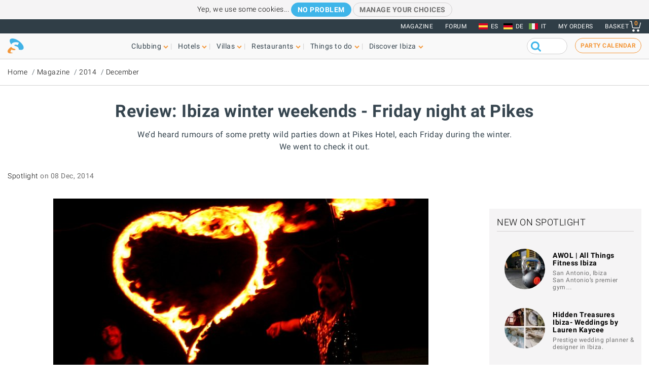

--- FILE ---
content_type: text/html; charset=UTF-8
request_url: https://www.ibiza-spotlight.com/magazine/2014/12/review-ibiza-winter-weekends-friday-night-pikes
body_size: 15089
content:
<!DOCTYPE html>
<html lang="en" dir="ltr" prefix="og: https://ogp.me/ns#">
  <head>
    <meta charset="utf-8" />
<meta name="description" content="We’d heard rumours of some pretty wild parties down at Pikes Hotel, each Friday during the winter. We went to check it out." />
<link rel="canonical" href="https://www.ibiza-spotlight.com/magazine/2014/12/review-ibiza-winter-weekends-friday-night-pikes" />
<meta name="robots" content="noodp" />
<meta name="rights" content="Ibiza Spotlight S.L. 1999-2025" />
<meta property="og:site_name" content="Ibiza Spotlight" />
<meta property="og:url" content="https://www.ibiza-spotlight.com/magazine/2014/12/review-ibiza-winter-weekends-friday-night-pikes" />
<meta property="og:title" content="Review: Ibiza winter weekends - Friday night at Pikes  | Ibiza Spotlight" />
<meta property="fb:app_id" content="480559602021002" />
<meta name="viewport" content="width=device-width, initial-scale=1.0" />
<script>window.googletag = window.googletag || {cmd: []};
      (function() {
        var gads = document.createElement('script');
        gads.async = true;
        gads.src = 'https://securepubads.g.doubleclick.net/tag/js/gpt.js';
        var node = document.getElementsByTagName('script')[0];
        node.parentNode.insertBefore(gads, node);
      })();</script>
<link rel="image_src" href="https://dv7zfk0hwmxgu.cloudfront.net/sites/default/files/styles/embedded_auto_740_width/public/article-images/120030/coupon-1418028217.jpg" />
<meta property="og:image" content="https://dv7zfk0hwmxgu.cloudfront.net/sites/default/files/styles/embedded_auto_740_width/public/article-images/120030/coupon-1418028217.jpg" />
<link rel="icon" type="image/png" sizes="192x192" href="/touch-icon-192x192.png" />
<link rel="icon" type="image/png" sizes="32x32" href="/favicon-32x32.png" />
<link rel="icon" type="image/png" sizes="16x16" href="/favicon-16x16.png" />
<link rel="apple-touch-icon" type="image/png" sizes="180x180" href="/apple-touch-icon-180x180.png" />
<link rel="shortcut icon" type="image/png" sizes="favicon" href="/favicon.ico" />
<script>googletag.cmd.push(function() {
      var mappingLeader = googletag.sizeMapping().
            addSize([1150, 0], [[970, 90]]).
            addSize([740, 0], [[728, 90]]).
            addSize([0, 0], [[320, 50],[300, 50]]).
            build();googletag.defineSlot('/7950888/728x90_san_antonio_btm_leaderboard', [[320, 50], [728, 90], [970, 90]], 'div-gpt-ad-1398688475467-14').defineSizeMapping(mappingLeader).addService(googletag.pubads());
        googletag.pubads().collapseEmptyDivs();
        googletag.pubads().setRequestNonPersonalizedAds(1);
        googletag.enableServices();
      });</script>
<script>googletag.cmd.push(function() {
      googletag.defineSlot('/7950888/300_250_san_antonio_sidebar', [300, 250], 'div-gpt-ad-1398688213240-5').addService(googletag.pubads());
        googletag.pubads().collapseEmptyDivs();
        googletag.pubads().setRequestNonPersonalizedAds(1);
        googletag.enableServices();
      });</script>
<script>googletag.cmd.push(function() {
      var mappingLeader = googletag.sizeMapping().
            addSize([1150, 0], [[970, 90]]).
            addSize([740, 0], [[728, 90]]).
            addSize([0, 0], [[320, 50],[300, 50]]).
            build();googletag.defineSlot('/7950888/728x90_san_antonio_leaderboard', [[320, 50], [728, 90], [970, 90]], 'div-gpt-ad-1398688475467-15').defineSizeMapping(mappingLeader).addService(googletag.pubads()).setCollapseEmptyDiv(true,true);
        googletag.pubads().collapseEmptyDivs();
        googletag.pubads().setRequestNonPersonalizedAds(1);
        googletag.enableServices();
      });</script>
<link rel="icon" href="https://dv7zfk0hwmxgu.cloudfront.net/sites/default/files/favicon-32x32.png" type="image/png" />
<link rel="alternate" hreflang="en" href="https://www.ibiza-spotlight.com/magazine/2014/12/review-ibiza-winter-weekends-friday-night-pikes" />
<link rel="alternate" hreflang="de" href="https://www.ibiza-spotlight.de/magazine/2014/12/review-ibiza-winter-weekends-friday-night-pikes" />
<link rel="alternate" hreflang="it" href="https://www.ibiza-spotlight.it/magazine/2014/12/review-ibiza-winter-weekends-friday-night-pikes" />
<link rel="alternate" hreflang="es" href="https://www.ibiza-spotlight.es/magazine/2014/12/review-ibiza-winter-weekends-friday-night-pikes" />

    <title>Review: Ibiza winter weekends - Friday night at Pikes  | Ibiza Spotlight</title>
    <link rel="stylesheet" media="all" href="https://dv7zfk0hwmxgu.cloudfront.net/themes/custom/flat101/css/assets/roboto/fonts.css?t6t6uh" />
<link rel="stylesheet" media="all" href="https://dv7zfk0hwmxgu.cloudfront.net/themes/custom/flat101/css/reset-html5.min.css?t6t6uh" />
<link rel="stylesheet" media="all" href="https://dv7zfk0hwmxgu.cloudfront.net/themes/custom/flat101/css/master.css?t6t6uh" />
<link rel="stylesheet" media="all" href="https://dv7zfk0hwmxgu.cloudfront.net/themes/custom/flat101/css/print.css?t6t6uh" />
<link rel="stylesheet" media="all" href="https://dv7zfk0hwmxgu.cloudfront.net/themes/custom/flat101/css/d9-overrides.css?t6t6uh" />

    
  </head>
	<body class="page-nid-120030 not-front node-type-article">
		<div id="skip-link">
			<a href="#main-content" class="element-invisible element-focusable">Skip to main content</a>
		</div>
		
		
<div class="sponsors ">
  <div class="sponsors--leaderboard"><!-- 728x90_san_antonio_leaderboard -->
  <div id='div-gpt-ad-1398688475467-15' class='leaderboardBannerSize'>
  <script type='text/javascript'>
  googletag.cmd.push(function() { googletag.display('div-gpt-ad-1398688475467-15'); });
  </script>
  </div></div>
</div>


<header class="header static">
      <div class="top-header">

  <div class="container-fluid">

    <!-- Top area right: links -->
    <ul class="header-links">
      <li>
        <a href="/magazine">Magazine</a>
      </li>
      <li>
        <a href="https://forum.ibiza-spotlight.com">FORUM</a>
      </li>
      <li class="site-language dropdown">
        <ul class="language"><li><a href="https://www.ibiza-spotlight.es/magazine/2014/12/review-ibiza-winter-weekends-friday-night-pikes" class="flag flag-es">ES</a></li><li><a href="https://www.ibiza-spotlight.de/magazine/2014/12/review-ibiza-winter-weekends-friday-night-pikes" class="flag flag-de">DE</a></li><li><a href="https://www.ibiza-spotlight.it/magazine/2014/12/review-ibiza-winter-weekends-friday-night-pikes" class="flag flag-it">IT</a></li></ul>
      </li>
      <!-- Site currency
        #fixme
      <li class="site-currency dropdown">
        <button data-target="#currency" data-type="closeOnOutsideClick" data-toggle="dropdown">&euro; EUR</button>
        <div class="dropdown-menu" id="currency">
          <ul>
            <li>
              <a href="#" data-currency="EUR">&euro; EUR</a>
            </li>
            <li>
              <a href="#" data-currency="GBP">&pound; GBP</a>
            </li>
            <li>
              <a href="#" data-currency="USD">$ USD</a>
            </li>
            <li>
              <a href="#" data-currency="AUD">$ AUD</a>
            </li>
            <li>
              <a href="#" data-currency="CHF">&#x20A3; CHF</a>
            </li>

          </ul>
        </div>
      </li> -->
      <li>
        <a href="/shop/tickets/myorders/">My orders</a>
      </li>
      <li class="user-cart dropdown">

        <a href="/shop/tickets/cart.php" class="nav-cart">
          <span>Basket</span>
          <div class="print">
            <svg class="icon icon-basket" version="1.1" id="Layer_1" xmlns="http://www.w3.org/2000/svg" xmlns:xlink="http://www.w3.org/1999/xlink" x="0px" y="0px"
              width="16.457px" height="15.867px" viewBox="0 0 16.457 15.867" enable-background="new 0 0 16.457 15.867" xml:space="preserve">
            <g>
              <path d="M14.103,10.841H5.915c-2.227,0-2.477-1.687-2.584-2.407C3.101,6.907,2.39,2.403,2.169,1H0.5
                C0.224,1,0,0.776,0,0.5S0.224,0,0.5,0h2.096C2.842,0,3.052,0.179,3.09,0.422c0,0,0.955,6.043,1.224,7.818
                c0.137,0.927,0.338,1.601,1.602,1.601h7.795l1.761-7.2c0.065-0.268,0.334-0.433,0.604-0.367c0.268,0.066,0.433,0.336,0.366,0.604
                l-1.854,7.582C14.534,10.684,14.333,10.841,14.103,10.841z"/>
            </g>
            <g>
              <path d="M14.102,14.125c0,0.963-0.778,1.742-1.741,1.742c-0.962,0-1.74-0.779-1.74-1.742
                c0-0.961,0.778-1.74,1.74-1.74C13.324,12.384,14.102,13.164,14.102,14.125"/>
            </g>
            <g>
              <path d="M7.301,14.125c0,0.963-0.779,1.742-1.741,1.742s-1.741-0.779-1.741-1.742c0-0.961,0.779-1.74,1.741-1.74
                S7.301,13.164,7.301,14.125"/>
            </g>
            </svg>

            <div class="qty-cart">0</div>
          </div>
        </a>
      </li>
    </ul>
  </div><!-- /container -->

</div><!-- /top-header -->


<div class="bottom-header">
  <div class="container-fluid">
    <!-- Logo -->
    <div class="top-nav">
      <div class="top-nav--logo">
        <a href="/" class="header-logo"></a>
      </div>
      <div class="top-nav--icons mobile">
        <div class="user-cart">
          <a href="/shop/tickets/cart.php" class="nav-cart">
            <span>Basket</span>
            <div class="print">
              <svg class="icon icon-basket" version="1.1" id="Layer_1" xmlns="http://www.w3.org/2000/svg" xmlns:xlink="http://www.w3.org/1999/xlink" x="0px" y="0px" width="16.457px" height="15.867px" viewBox="0 0 16.457 15.867" enable-background="new 0 0 16.457 15.867" xml:space="preserve">
                <g>
                  <path d="M14.103,10.841H5.915c-2.227,0-2.477-1.687-2.584-2.407C3.101,6.907,2.39,2.403,2.169,1H0.5
                    C0.224,1,0,0.776,0,0.5S0.224,0,0.5,0h2.096C2.842,0,3.052,0.179,3.09,0.422c0,0,0.955,6.043,1.224,7.818
                    c0.137,0.927,0.338,1.601,1.602,1.601h7.795l1.761-7.2c0.065-0.268,0.334-0.433,0.604-0.367c0.268,0.066,0.433,0.336,0.366,0.604
                    l-1.854,7.582C14.534,10.684,14.333,10.841,14.103,10.841z"/>
                </g>
                <g>
                  <path d="M14.102,14.125c0,0.963-0.778,1.742-1.741,1.742c-0.962,0-1.74-0.779-1.74-1.742
                    c0-0.961,0.778-1.74,1.74-1.74C13.324,12.384,14.102,13.164,14.102,14.125"/>
                </g>
                <g>
                  <path d="M7.301,14.125c0,0.963-0.779,1.742-1.741,1.742s-1.741-0.779-1.741-1.742c0-0.961,0.779-1.74,1.741-1.74
                    S7.301,13.164,7.301,14.125"/>
                </g>
              </svg>
              <div class="qty-cart">0</div>
            </div>
          </a>
        </div>

        <button class="toggle-menu">
          <span class="icon-bar"></span>
          <span class="icon-bar"></span>
          <span class="icon-bar"></span>
        </button>
      </div>

      <div class="top-nav--menu">
        <div class="top-nav--mobile-bar mobile">
          <div class="top-nav--logo">
            <a href="/" class="header-logo"></a>
          </div>
          <!-- mobile menu -->
          <div class="close overlay--topbar-link css-svg css-svg--close-after">Close</div>
        </div>

        <!-- give fixed positioning on mobile -->
        <div class="overlay-container">

          <!-- Search area -->
          <div class="search-area--container mobile">
            <div class="search-area">
              <form class="googleCSEForm" data-drupal-selector="google-cse-form-2" action="/magazine/2014/12/review-ibiza-winter-weekends-friday-night-pikes" method="post" id="google-cse-form--2" accept-charset="UTF-8">
  <div class="js-form-item form-item js-form-type-textfield form-item-query js-form-item-query form-no-label">
        <input class="gsc-input form-text" data-drupal-selector="edit-query" type="text" id="edit-query--2" name="query" value="" size="60" maxlength="128" />

        </div>
<input class="googleCSESubmit gsc-search-button button js-form-submit form-submit" onclick="if(this.form.query.value) { this.form.submit(); return false; }" data-drupal-selector="edit-submit" type="submit" id="edit-submit--2" name="op" value="" />
<input autocomplete="off" data-drupal-selector="form-kf6tchkbswdmyxdqypqf13-gabheouljh6ur3f7hhe" type="hidden" name="form_build_id" value="form-_KF6tchKbSwdMYXDQYpqF13-gaBHEOULJh6Ur3f7hhE" />
<input data-drupal-selector="edit-google-cse-form-2" type="hidden" name="form_id" value="google_cse_form" />

</form>

            </div>
          </div>

          <!-- Menú navegación -->
          <nav role="navigation" class="header-menu" id="headerMenu">
            <ul class="nav-menu">
                              <li class="">
                  <a href="/night_i.htm" role="button" data-menu="menu-01">Clubbing</a>
                                      <!-- TODO: menu-xx debe incrementarse (ver jQuery) -->
                    <div class="megamenu open-menu-01">
                                              <div class="megamenu-top">
                                                      <a href="/night_i.htm" class="home">Clubbing home</a>
                                                      <a href="/search/clubs" class="map">See all clubs on the map</a>
                                                  </div>
                                            <ul class="megamenu-row">
                                                  <li class="megamenu-col">
                            <ul>
                              <li>Guide</li>
                                                              <li><a href="/night/promoters_i.htm">Party guide</a></li>
                                                              <li><a href="/night/clubs/boat_party_i.htm">Boat party guide</a></li>
                                                              <li><a href="/night/ibiza_clubs_i.htm">Club guide</a></li>
                                                              <li><a href="/night/ibiza_bars_i.htm">Cocktail & Music bars</a></li>
                                                              <li><a href="/night/beach-clubs-ibiza">Beach clubs</a></li>
                                                              <li><a href="/night/sunset-bars-on-ibiza">Sunset bars</a></li>
                                                              <li><a href="/night/town_guides_i.htm">Clubber's island guides</a></li>
                                                          </ul>
                          </li>
                                                  <li class="megamenu-col">
                            <ul>
                              <li>Popular</li>
                                                              <li><a href="/night/events">Party calendar</a></li>
                                                              <li><a href="/boat-party/events">Boat party calendar</a></li>
                                                              <li><a href="/night/tickets_i.htm">Club tickets</a></li>
                                                              <li><a href="/ibiza-virgins">Ibiza virgins</a></li>
                                                              <li><a href="/night/tips_i.htm">Tips & tricks</a></li>
                                                              <li><a href="/magazine">Magazine</a></li>
                                                              <li><a href="/night_i.htm" class="see-more angle">See more</a></li>
                                                          </ul>
                          </li>
                                                                      </ul>

                    </div>
                                  </li>
                              <li class="">
                  <a href="/hotel-guide" role="button" data-menu="menu-02">Hotels</a>
                                      <!-- TODO: menu-xx debe incrementarse (ver jQuery) -->
                    <div class="megamenu open-menu-02">
                                              <div class="megamenu-top">
                                                      <a href="/hotel-guide" class="home">Hotels home</a>
                                                      <a href="/search/hotel" class="map">See all hotels on the map</a>
                                                  </div>
                                            <ul class="megamenu-row">
                                                  <li class="megamenu-col">
                            <ul>
                              <li>By location</li>
                                                              <li><a href="/hotel-guide/playa-den-bossa">Playa d'en Bossa</a></li>
                                                              <li><a href="/hotel-guide/san-antonio">San Antonio</a></li>
                                                              <li><a href="/hotel-guide/san-antonio-bay">San Antonio Bay</a></li>
                                                              <li><a href="/hotel-guide/ibiza-town">Ibiza Town</a></li>
                                                              <li><a href="/hotel-guide/santa-eulalia">Santa Eulalia</a></li>
                                                              <li><a href="/hotel-guide/beach-seafront">Beach and seafront</a></li>
                                                              <li><a href="/hotel-guide/country-hotels">Country hotels</a></li>
                                                              <li><a href="/hotel-guide" class="see-more angle">See more</a></li>
                                                          </ul>
                          </li>
                                                  <li class="megamenu-col">
                            <ul>
                              <li>Popular</li>
                                                              <li><a href="/hotel-guide/clubbers-hotels">Clubber-friendly</a></li>
                                                              <li><a href="/hotel-guide/family-friendly">Family-friendly</a></li>
                                                              <li><a href="/hotel-guide/budget-hotels">Budget</a></li>
                                                              <li><a href="/hotel-guide/luxury-hotels">Luxury</a></li>
                                                              <li><a href="/hotel-guide/open-all-year">Open all year</a></li>
                                                              <li><a href="/hotel-guide/spa-wellness">Spa hotels</a></li>
                                                              <li><a href="/hotel-guide/weddings-honeymoons">Weddings & honeymoons</a></li>
                                                              <li><a href="/hotel-guide" class="see-more angle">See more</a></li>
                                                          </ul>
                          </li>
                                                                      </ul>

                    </div>
                                  </li>
                              <li class="">
                  <a href="/villas" role="button" data-menu="menu-03">Villas</a>
                                      <!-- TODO: menu-xx debe incrementarse (ver jQuery) -->
                    <div class="megamenu open-menu-03">
                                              <div class="megamenu-top">
                                                      <a href="/villas" class="home">Villas home</a>
                                                      <a href="/search/villa#source=mapfilters&amp;coords=0,38.977409950117,1.4021301269531" class="map">See all villas on the map</a>
                                                  </div>
                                            <ul class="megamenu-row">
                                                  <li class="megamenu-col">
                            <ul>
                              <li>By location</li>
                                                              <li><a href="/villa-extra-services">Villa extra services</a></li>
                                                              <li><a href="/villas/ibiza.htm">Ibiza Town</a></li>
                                                              <li><a href="/villas/san_antonio.htm">San Antonio</a></li>
                                                              <li><a href="/villas/santa_eulalia.htm">Santa Eulalia</a></li>
                                                              <li><a href="/villas/san_jose.htm">San José</a></li>
                                                              <li><a href="/villas/san_juan.htm">San Juan</a></li>
                                                              <li><a href="/villas-beaches">Villas near beaches</a></li>
                                                              <li><a href="/villas" class="see-more angle">See more</a></li>
                                                          </ul>
                          </li>
                                                  <li class="megamenu-col">
                            <ul>
                              <li>By type</li>
                                                              <li><a href="/3-bedroom-villas">3-bedroom villas</a></li>
                                                              <li><a href="/4-bedroom-villas">4-bedroom villas</a></li>
                                                              <li><a href="/5-bedroom-villas">5-bedroom villas</a></li>
                                                              <li><a href="/6-bedroom-villas-ibiza">6-bedrooms +</a></li>
                                                              <li><a href="/villas-vip-luxury">Luxury villas</a></li>
                                                              <li><a href="/family-friendly-villas">Family-friendly</a></li>
                                                              <li><a href="/budget-villas">Budget villas</a></li>
                                                              <li><a href="/villas" class="see-more angle">See more</a></li>
                                                          </ul>
                          </li>
                                                                      </ul>

                    </div>
                                  </li>
                              <li class="">
                  <a href="/restaurant_guide_i.htm" role="button" data-menu="menu-04">Restaurants</a>
                                      <!-- TODO: menu-xx debe incrementarse (ver jQuery) -->
                    <div class="megamenu open-menu-04">
                                              <div class="megamenu-top">
                                                      <a href="/restaurant_guide_i.htm" class="home">Restaurants home</a>
                                                      <a href="/search/restaurant" class="map">See all restaurants on the map</a>
                                                  </div>
                                            <ul class="megamenu-row">
                                                  <li class="megamenu-col">
                            <ul>
                              <li>By type</li>
                                                              <li><a href="/winter/restaurants_i.htm">Open all year</a></li>
                                                              <li><a href="/restaurants/sunset_i.htm">Sunset</a></li>
                                                              <li><a href="/restaurants/mediterranean">Mediterranean</a></li>
                                                              <li><a href="/restaurants/music-entertainment">Music & entertainment</a></li>
                                                              <li><a href="/restaurants/budget_i.htm">Budget</a></li>
                                                              <li><a href="/restaurants/romantic_i.htm">Romantic</a></li>
                                                              <li><a href="/restaurant_guide_i.htm" class="see-more angle">See more</a></li>
                                                          </ul>
                          </li>
                                                  <li class="megamenu-col">
                            <ul>
                              <li>By location</li>
                                                              <li><a href="/restaurants/nearby/ibiza_town_i.htm">Ibiza Town</a></li>
                                                              <li><a href="/restaurants/nearby/santa_eulalia_i.htm">Santa Eulalia</a></li>
                                                              <li><a href="/restaurants/nearby/san_antonio_i.htm">San Antonio</a></li>
                                                              <li><a href="/restaurants/nearby/playa_den_bossa_i.htm">Playa d'en Bossa</a></li>
                                                              <li><a href="/restaurants/nearby/es_cana_i.htm">Es Caná</a></li>
                                                              <li><a href="/restaurants/beach_i.htm">Beach</a></li>
                                                              <li><a href="/restaurant_guide_i.htm" class="see-more angle">See more</a></li>
                                                          </ul>
                          </li>
                                                                      </ul>

                    </div>
                                  </li>
                              <li class="">
                  <a href="/things-to-do" role="button" data-menu="menu-05">Things to do</a>
                                      <!-- TODO: menu-xx debe incrementarse (ver jQuery) -->
                    <div class="megamenu open-menu-05">
                                              <div class="megamenu-top">
                                                      <a href="/things-to-do" class="home">Things to do home</a>
                                                      <a href="/search/activity" class="map">See all activities on the map</a>
                                                  </div>
                                            <ul class="megamenu-row">
                                                  <li class="megamenu-col">
                            <ul>
                              <li>On land</li>
                                                              <li><a href="/events">Events calendar</a></li>
                                                              <li><a href="/carhire_i.htm">Car & scooter hire</a></li>
                                                              <li><a href="/activity/excursions">Guided tours</a></li>
                                                              <li><a href="/activity/cycling-walking">Cycling & hiking</a></li>
                                                              <li><a href="/activity/sport-adrenalin">Adrenaline & fun</a></li>
                                                              <li><a href="/activity/mind-body-soul">Mind body & soul</a></li>
                                                              <li><a href="/activity/on-land-ibiza" class="see-more angle">See more</a></li>
                                                          </ul>
                          </li>
                                                  <li class="megamenu-col">
                            <ul>
                              <li>On water</li>
                                                              <li><a href="/activity/water-sports">Water sports</a></li>
                                                              <li><a href="/boat-charters">Boat charter</a></li>
                                                              <li><a href="/activity/boat-trips">Boat trips</a></li>
                                                              <li><a href="/activity/water-activities-kids">Kids water activities</a></li>
                                                              <li><a href="/activity/formentera">Formentera</a></li>
                                                              <li><a href="/night/clubs/boat_party_i.htm">Boat parties</a></li>
                                                              <li><a href="/activity/on-water" class="see-more angle">See more</a></li>
                                                          </ul>
                          </li>
                                                                      </ul>

                    </div>
                                  </li>
                              <li class="">
                  <a href="/guide_i.htm" role="button" data-menu="menu-06">Discover Ibiza</a>
                                      <!-- TODO: menu-xx debe incrementarse (ver jQuery) -->
                    <div class="megamenu open-menu-06">
                                              <div class="megamenu-top">
                                                      <a href="/guide_i.htm" class="home">Discover Ibiza home</a>
                                                  </div>
                                            <ul class="megamenu-row">
                                                  <li class="megamenu-col">
                            <ul>
                              <li>Guide</li>
                                                              <li><a href="/ibiza-virgins">Ibiza virgins</a></li>
                                                              <li><a href="/beaches_i.htm">Beaches</a></li>
                                                              <li><a href="/resort_guide_i.htm">Towns, resorts and villages</a></li>
                                                              <li><a href="/weather_i.htm">Weather</a></li>
                                                              <li><a href="/guide/getting_around_i.htm">Island transport</a></li>
                                                              <li><a href="/art-culture">Art and culture</a></li>
                                                              <li><a href="/property_i.htm">Real estate</a></li>
                                                              <li><a href="/guide_i.htm" class="see-more angle">See more</a></li>
                                                          </ul>
                          </li>
                                                  <li class="megamenu-col">
                            <ul>
                              <li>Popular</li>
                                                              <li><a href="/shopping/markets_i.htm">Ibiza markets</a></li>
                                                              <li><a href="/formentera_i.htm">Formentera</a></li>
                                                              <li><a href="/vip">VIP Ibiza luxury</a></li>
                                                              <li><a href="/kids">Family fun</a></li>
                                                              <li><a href="/eco-sustainability-guide">Eco-guide</a></li>
                                                              <li><a href="/weddings">Weddings & events</a></li>
                                                              <li><a href="/LGBTQI_guide_ibiza">LGBTQIA Ibiza</a></li>
                                                              <li><a href="/living">Living on Ibiza</a></li>
                                                          </ul>
                          </li>
                                                                      </ul>

                    </div>
                                  </li>
                          </ul>
          </nav>

          <!-- Party calendar CTA -->
          <div class="party-calendar mobile">
            <a href="/night/events" class="cta-primary md" role="button">Party calendar</a>
          </div>

          <!-- links to magazine, forum and languages on mobile menu -->
          <ul class="header-links mobile">
            <li>
              <a href="/magazine">Magazine</a>
            </li>
            <li>
              <a href="https://forum.ibiza-spotlight.com">FORUM</a>
            </li>
            <li>
              <a href="/shop/tickets/myorders/">My orders</a>
            </li>
            <li class="site-language">
              <ul class="language"><li><a href="https://www.ibiza-spotlight.es/magazine/2014/12/review-ibiza-winter-weekends-friday-night-pikes" class="flag flag-es">ES</a></li><li><a href="https://www.ibiza-spotlight.de/magazine/2014/12/review-ibiza-winter-weekends-friday-night-pikes" class="flag flag-de">DE</a></li><li><a href="https://www.ibiza-spotlight.it/magazine/2014/12/review-ibiza-winter-weekends-friday-night-pikes" class="flag flag-it">IT</a></li></ul>
            </li>
          </ul>
        </div> <!-- /overlay-container -->

      </div> <!-- /top-nav--menu -->

      <div class="top-nav--right desktop">
        <div class="search-area">
          <form class="googleCSEForm" data-drupal-selector="google-cse-form" action="/magazine/2014/12/review-ibiza-winter-weekends-friday-night-pikes" method="post" id="google-cse-form" accept-charset="UTF-8">
  <div class="js-form-item form-item js-form-type-textfield form-item-query js-form-item-query form-no-label">
        <input class="gsc-input form-text" data-drupal-selector="edit-query" type="text" id="edit-query" name="query" value="" size="60" maxlength="128" />

        </div>
<input class="googleCSESubmit gsc-search-button button js-form-submit form-submit" onclick="if(this.form.query.value) { this.form.submit(); return false; }" data-drupal-selector="edit-submit" type="submit" id="edit-submit" name="op" value="" />
<input autocomplete="off" data-drupal-selector="form-jmcsvoaju-cyujxxnxqjxflbch5o6xwzce-lbug5em" type="hidden" name="form_build_id" value="form--JmcsVoAjU_cYUjxxNxqjXFlBCh5O6xWzCe_lbug5eM" />
<input data-drupal-selector="edit-google-cse-form" type="hidden" name="form_id" value="google_cse_form" />

</form>

          <!-- <button type="submit" class="search-submit" ></button> -->
        </div>

        <!-- Party calendar CTA -->
        <div class="party-calendar">
          <a href="/night/events" class="cta-ghost" role="button">Party calendar</a>
        </div>
      </div> <!-- /top-nav--right -->

    </div> <!-- /top-nav -->

  </div> <!-- /container -->
</div> <!-- /top-header -->



</header>


  
	<section class="section section--breadcrumb">
		<div class="container">
				<ol class="breadcrumb">
											<li><a href="/">Home</a></li>
											<li><a href="/magazine">Magazine</a></li>
											<li><a href="/magazine/2014">2014</a></li>
											<li><a href="/magazine/2014/12">December</a></li>
								</ol>
		</div>
	</section>

  
  
      <section class="section section--header">
      <div class="container">
        <h1 class="heading-title">
          Review: Ibiza winter weekends - Friday night at Pikes
                  </h1>
                  <h3 class="heading-subtitle">We’d heard rumours of some pretty wild parties down at Pikes Hotel, each Friday during the winter. We went to check it out.</h3>
              </div>
    </section>
    



  <div data-drupal-messages-fallback class="hidden"></div>  



      <!-- Two-column layout -->
    <main class="main--aside">
      <section class="main">
        
        

                  <span class="byline--container"><div class="byline--author">
    <span class="author">Spotlight</span> <time>on 08 Dec, 2014</time></div>
    </span>
          
          
                  
          
            <div><section class="section--body-text">
      
    <article class="article wysiwyg "><p dir="ltr"><img alt class="image-promo_panel_image_740_400" height="400" src="/sites/default/files/styles/promo_panel_image_740_400/public/article-images/120030/embedded-1418028217.jpg?itok=97qWbUO9" width="740"></p>

<p dir="ltr"><a href="https://www.ibiza-spotlight.com/hotel/hotel-guide/san-antonio/pikes-ibiza">Pikes Hotel</a> has always been cool with a very pronounced ‘oo' and has traditionally been something of a magnet for raucous island parties. From <strong>Freddie Mercury</strong> to <strong>George Michael</strong> and <strong>Kylie Minogue</strong>, Pikes has a very impressive little black book of bona fide celebrity fans, and there's a reason for that, ladies and gents.</p>

<p dir="ltr">Quite aside from owner Tony Pike's turbo-charged party prowess, this boutique hotel, nestled into the hills around <a href="https://www.ibiza-spotlight.com/san_antonio_i.htm" id="docs-internal-guid-273774a4-28fd-9b40-8f31-06ab85f50afa">San Antonio</a> is just far enough off the beaten track to feel like you're in a different World. A World of sequins, sparkle, glamour and just a sprinkle of rock n roll decadence. Its current incarnation as the home of <a href="https://www.ibiza-spotlight.com/hotel/hotel-guide/san-antonio/pikes-ibiza">Ibiza Rocks House</a> has only added to the party kudos.</p>

<p dir="ltr">Your intrepid Spotlight reviewers rocked up last Friday, just before midnight at Seamless Recordings' 'Make It...' night, where <a href="https://www.ibiza-spotlight.com/night/clubs/pacha_i.htm">Pacha</a> resident DJ <strong>Graham Sahara</strong> was hosting a night along with We Love's <a href="https://www.ibiza-spotlight.com/night/2014/05/podcast-sptlmix008-mr-doris">Mr Doris</a>, the fabulous Mr <a href="https://www.ibiza-spotlight.com/night/2014/11/podcast-sptmix011-andy-baxter">Andy Baxter</a> and France Virgin Radio's extra-sparkling <strong>DJ Paulette</strong> - a seriously good quality line-up. To add to all this, it was Pikes public relations guru, <strong>Sunny Ramzan</strong>'s birthday and a couple of days away from the birthdays of both Mr Doris and Andy Baxter.</p>

<p dir="ltr">We arrived just in time to catch an extravagant fireshow performance on the roof, with Sunny and the fire performer looking very pleased with themselves indeed, holding aloft a huge flaming love heart to the audience's thunderous applause. Mr Doris was on the decks and the place was already packed.</p>

<p dir="ltr"><img alt class="image-large_embedded_680_453" height="453" src="/sites/default/files/styles/large_embedded_680_453/public/article-images/120030/embedded-1418028217_0.jpg?itok=a3ixPMlY" width="680"></p>

<p dir="ltr">It took about half an hour to get to the bar, with so many familiar faces on the way that it was difficult to move further than 3 feet without another excited chat with someone you'd not seen since last spring…</p>

<p dir="ltr">The theme was gold and anyone wearing it was lavished with shots of the house punch. I can't tell you what was in it ladies and gents, but it sure tasted good!</p>

<p dir="ltr">By 1am we had bravely plunged ourselves into the heaving dancefloor and were unable to drag ourselves away from it until 4.30am, such was the tuneage in the zone. We caught the end of Doris' impossibly bouncy but cheekily twisted breaks, most of Baxter's expert mixing and irresistible Balearic grooveage and part of DJ Paulette's feel good, super-smiley  funkiness. The bumping and grinding of the dancefloor was almost obscene, dear reader. It was almost rude to photograph it. Indeed, in many instances, in the interests of decency, lawsuits, divorces and such, we dared not.</p>

<p dir="ltr"><img alt class="image-large_embedded_680_453" height="453" src="/sites/default/files/styles/large_embedded_680_453/public/article-images/120030/embedded-1418028217_1.jpg?itok=iFEHZPSC" width="680"></p>

<p dir="ltr">Having an early start the next morning, we made a move, most reluctantly, to leave. Then they slammed in Kool and the Gang's retro party classic<em> Celebration</em> and we fell into another disco-dancing worm-hole before finally dragging ourselves away at 4.30am. We paused on our way out, catching a gold-bedecked glamour-puss swaggering in the bath with a microphone, crooning out the random karaoke blues. A clearly emotional Sunny looked on, his elaborately embroidered kaftan shimmering as he hugged a helplessly giggling female friend, beneath the watchful gaze of a stag's head, its antlers draped in faux-gold beads.</p>

<p dir="ltr"><img alt class="image-large_embedded_680_453" height="453" src="/sites/default/files/styles/large_embedded_680_453/public/article-images/120030/embedded-1418028217_2.jpg?itok=1CtPRqjY" width="680"></p>

<p dir="ltr">Parties at <a href="https://www.ibiza-spotlight.com/hotel/hotel-guide/san-antonio/pikes-ibiza">Pikes</a> are in a different league ladies and gentlemen. Just to give you a hint at the fun and frolicks lined up for the next couple of Fridays, next week, Friday 12th will be hosted by <a href="https://www.ibiza-spotlight.com/night/promoters/we_love_space_i.htm">We Love…</a> El Salon residents Locura Lounge. On the decks will be <a href="https://www.ibiza-spotlight.com/night/2013/06/sptl142-david-philips">David Phillips</a>, <strong>Daisy Heartbreaker</strong> and <a href="https://www.ibiza-spotlight.com/2013/12/sptlmix003-andy-livesey">Andy Livesey</a>. Expect high quality tuneage, a super friendly crowd and some live rock-god guitar action from <strong>Da Rockabuddha</strong> mixed in with the Locura residents' well-honed, eclectic grooves and classics.</p>

<p dir="ltr">Friday 19th sees Our House Christmas party, with kids welcome and Santa himself live in the zone from 8-10pm. There'll be Christmas karaoke with <strong>Sunny Ramzan</strong>, a festive movie plus minced pies and mulled wine in the potting shed.  <strong>DJ Bones</strong> and <strong>Andy Dean</strong> will preside over the decks and santa hats are obligatory. After 1am, the kiddie-winkles go to bed and the whole thing gets a bit more raucous.</p>

<p dir="ltr">Between 10pm and midnight is happy hour, with half price drinks at the bar and there'll be a very nice buffet by <strong>Cook Ibiza</strong> for as little as €5 a portion each Friday. So if you're in Ibiza this winter, we highly recommend you pop along to <a href="https://www.ibiza-spotlight.com/hotel/hotel-guide/san-antonio/pikes-ibiza">Pikes</a>. It's a little bit naughty. But very, very nice.</p>

<p dir="ltr"><img alt class="image-large_embedded_680_453" height="453" src="/sites/default/files/styles/large_embedded_680_453/public/article-images/120030/embedded-1418028217_3.jpg?itok=MWMYzQpt" width="680"></p>

<hr>
<p><strong>WORDS</strong> | Jane Charilaou  <strong>PHOTOS</strong> | Jane Charilaou</p>
<div class="section--article-meta-data">
      <h3>Related</h3>
    <ul>
      <li><a href="/magazine/2025/11/season-clubbing-on-ibiza-28-30-november">Off-season clubbing on Ibiza | 28 to 30 November</a></li>
    </ul>
  
      <h3>Read more</h3>
    <ul>
              <li><a href="/hotel-guide/san-antonio/pikes-ibiza">Pikes Ibiza</a></li>
              <li><a href="/restaurants/restaurant-pikes-hotel">The Pikes Restaurant</a></li>
              <li><a href="/san_antonio_i.htm">San Antonio, Ibiza</a></li>
          </ul>
  
      <h3>Tags</h3>
    <ul class="tags-cloud">
      
      
                        <li class="tag"><a href="/magazine/fiestas">Fiestas</a></li>
                  <li class="tag"><a href="/magazine/hotels">Hotels</a></li>
                  <li class="tag"><a href="/magazine/live-music">Live music</a></li>
                  <li class="tag"><a href="/magazine/winter-season">Winter season</a></li>
                  </ul>
  </div>


    </article>
    </section></div>
      

                  
          
          
          
              </section>

              <aside class="aside">
          
          
          
          
          
          <!-- ============== GENERIC SIDEBAR WRAPPER CLASSES ============= -->

<div class="aside--section ">
    <!-- 300_250_san_antonio_sidebar -->
  <div id='div-gpt-ad-1398688213240-5' class='mpuBannerSize'>
  <script type='text/javascript'>
  googletag.cmd.push(function() { googletag.display('div-gpt-ad-1398688213240-5'); });
  </script>
  </div>
</div>

          <!-- ============== GENERIC SIDEBAR WRAPPER CLASSES ============= -->

<div class="aside--section bg title-only">
      <div class="group-title">
      <h3>New on Spotlight</h3>
          </div>
    
<ul class="card-list">
  <li>
    <div class="card-item">
      <div class="card-img">
        <a href="/activity/awol-all-things-fitness-ibiza">
          <img src="https://dv7zfk0hwmxgu.cloudfront.net/sites/default/files/styles/logo_100_100/public/activity-images/144140/coupon_1753863923.jpg" alt="AWOL | All Things Fitness Ibiza" title="" width="" height="" />
        </a>
      </div>
      <div class="card-details">
        <h3 class="card-title">
          <a href="/activity/awol-all-things-fitness-ibiza">
            AWOL | All Things Fitness Ibiza
          </a>
        </h3>
                  <small class="time">San Antonio, Ibiza<br> San Antonio’s premier gym…</small>
              </div>
    </div>
  </li>
  <li>
    <div class="card-item">
      <div class="card-img">
        <a href="/activity/hidden-treasures-ibiza-weddings">
          <img src="https://dv7zfk0hwmxgu.cloudfront.net/sites/default/files/styles/logo_100_100/public/activity-images/144455/coupon_1757316502.jpg" alt="Hidden Treasures Ibiza-  Weddings by Lauren Kaycee" title="" width="" height="" />
        </a>
      </div>
      <div class="card-details">
        <h3 class="card-title">
          <a href="/activity/hidden-treasures-ibiza-weddings">
            Hidden Treasures Ibiza-  Weddings by Lauren Kaycee
          </a>
        </h3>
                  <small class="time">Prestige wedding planner & designer in Ibiza.</small>
              </div>
    </div>
  </li>
  <li>
    <div class="card-item">
      <div class="card-img">
        <a href="/activity/coasteering-ibiza">
          <img src="https://dv7zfk0hwmxgu.cloudfront.net/sites/default/files/styles/logo_100_100/public/activity-images/144051/coupon_1752848923.JPG" alt="Coasteering Ibiza: Pure adrenaline by the sea" title="" width="" height="" />
        </a>
      </div>
      <div class="card-details">
        <h3 class="card-title">
          <a href="/activity/coasteering-ibiza">
            Coasteering Ibiza: Pure adrenaline by the sea
          </a>
        </h3>
                  <small class="time">San Carlos, Ibiza<br> Experience the exhilaration of climbing, jumping and…</small>
              </div>
    </div>
  </li>
</ul>

</div>
<!-- ============== GENERIC SIDEBAR WRAPPER CLASSES ============= -->

<div class="aside--section bg">
      <div class="group-title">
      <h3>Popular articles</h3>
          </div>
    
<ul class="card-list">

      <li>
            <div class="card-item">
                <div class="card-img">
          <a href="/magazine/2025/12/christmas-and-new-years-eve-feasts-on-ibiza">
            <img src="https://dv7zfk0hwmxgu.cloudfront.net/sites/default/files/styles/logo_100_100/public/article-images/142449/coupon-1764958960.jpg">
          </a>
        </div>
                <div class="card-details">
                    <h3 class="card-title"><a href="/magazine/2025/12/christmas-and-new-years-eve-feasts-on-ibiza">Christmas and New Year&#039;s Eve feasts on Ibiza 2025</a></h3>
        </div>
      </div>     </li>       <li>
            <div class="card-item">
                <div class="card-img">
          <a href="/magazine/2025/11/ibiza-guide-clubbing-over-new-years">
            <img src="https://dv7zfk0hwmxgu.cloudfront.net/sites/default/files/styles/logo_100_100/public/article-images/140026/coupon-1701257636.jpg">
          </a>
        </div>
                <div class="card-details">
                    <h3 class="card-title"><a href="/magazine/2025/11/ibiza-guide-clubbing-over-new-years">Clubbing out of season | Partying on Ibiza over the New Year</a></h3>
        </div>
      </div>     </li>       <li>
            <div class="card-item">
                <div class="card-img">
          <a href="/magazine/2025/11/things-do-month-on-ibiza-december-2025">
            <img src="https://dv7zfk0hwmxgu.cloudfront.net/sites/default/files/styles/logo_100_100/public/article-images/144812/coupon-1764271904.JPG">
          </a>
        </div>
                <div class="card-details">
                    <h3 class="card-title"><a href="/magazine/2025/11/things-do-month-on-ibiza-december-2025">Things to do this month on Ibiza | December 2025</a></h3>
        </div>
      </div>     </li>       <li>
            <div class="card-item">
                <div class="card-img">
          <a href="/magazine/2025/09/still-living-dream-ibiza-over-40s">
            <img src="https://dv7zfk0hwmxgu.cloudfront.net/sites/default/files/styles/logo_100_100/public/article-images/144501/coupon-1757934715.jpg">
          </a>
        </div>
                <div class="card-details">
                    <h3 class="card-title"><a href="/magazine/2025/09/still-living-dream-ibiza-over-40s">Still living the dream. Ibiza for the over 40s</a></h3>
        </div>
      </div>     </li>       <li>
            <div class="card-item">
                <div class="card-img">
          <a href="/magazine/2025/12/laundry-room-and-unknown-book-tania-vulcano-new-year-eve">
            <img src="https://dv7zfk0hwmxgu.cloudfront.net/sites/default/files/styles/logo_100_100/public/article-images/144870/coupon-1765278255.jpg">
          </a>
        </div>
                <div class="card-details">
                    <h3 class="card-title"><a href="/magazine/2025/12/laundry-room-and-unknown-book-tania-vulcano-new-year-eve">Laundry Room &amp; The Unknown book Tania Vulcano for New Year&#039;s Eve</a></h3>
        </div>
      </div>     </li>       <li>
            <div class="card-item">
                <div class="card-img">
          <a href="/magazine/2025/12/openlab-presents-debut-teatro-pereyra-nouvelle-vague">
            <img src="https://dv7zfk0hwmxgu.cloudfront.net/sites/default/files/styles/logo_100_100/public/article-images/144879/coupon-1765583939.jpg">
          </a>
        </div>
                <div class="card-details">
                    <h3 class="card-title"><a href="/magazine/2025/12/openlab-presents-debut-teatro-pereyra-nouvelle-vague">OpenLab Presents to debut at Teatro Pereyra with Nouvelle Vague</a></h3>
        </div>
      </div>     </li>   
</ul> 
</div>

          
        </aside>
          </main>

    
    
    

  






<div class="container
  ">
        <div class="group-title">
      <h3>Related content</h3>
                </div>
      <section class="content-loaded section--listing section--listing-cols-4 section--magazine section--related" id="searchResults">

          
                                                                        
        <div class="item">
                   <div class="card-item resort-44357

            " id="44357" data-package="8470976" data-distance="">

            <!-- card image -->
            <div class="card-img">
              <a href="/san_antonio_i.htm">
                                  <img src="https://dv7zfk0hwmxgu.cloudfront.net/sites/default/files/styles/generic_third_width/public/resort-images/44357/coupon-1719474541.jpg">
                              </a>

              <!-- floating price -->
              
              
                          </div><!-- / card-img -->

            <!-- card details -->
            <div class="card-details">
              
              
                           
                
                
                
                
              <div class="listing-body" data-url="/san_antonio_i.htm">
                <h3 class="card-title">
                                      <a href="/san_antonio_i.htm" class="trackEvent" data-category="Activity" data-action="exitClick" data-label="San Antonio, Ibiza">San Antonio, Ibiza</a>
                                                      <div class="gp--rating"></div>
                                  </h3>


                
                                <div class="card-openingtext mobile"></div>
              </div><!-- /listing-body -->
            </div><!-- / card-details -->
          </div><!-- / card-item -->
        </div><!-- / item -->

                
                                                                        
        <div class="item">
                   <div class="card-item resort-44357

            " id="75143" data-package="8771994" data-distance="">

            <!-- card image -->
            <div class="card-img">
              <a href="/hotel-guide/san-antonio/pikes-ibiza">
                                  <img src="https://dv7zfk0hwmxgu.cloudfront.net/sites/default/files/styles/generic_third_width/public/accommodation-images/75143/52006429.jpg">
                              </a>

              <!-- floating price -->
              
              
                          </div><!-- / card-img -->

            <!-- card details -->
            <div class="card-details">
                                            
              
                           
                                  <p class="booking-links">
                    <a href="https://www.pikesibiza.com/" target="_blank" class="cta-primary xs trackEvent" data-category="Hotel Package" data-action="exitClick" data-label="Pikes Ibiza - listing">Book direct</a>
                    <a href="/hotel-guide/san-antonio/pikes-ibiza" class="cta-ghost xs">More info</a>
                  </p>
                
                
                
                
              <div class="listing-body" data-url="/hotel-guide/san-antonio/pikes-ibiza">
                <h3 class="card-title">
                                      <a href="/hotel-guide/san-antonio/pikes-ibiza" class="trackEvent" data-category="Activity" data-action="exitClick" data-label="Pikes Ibiza">Pikes Ibiza</a>
                                                      <div class="gp--rating"></div>
                                  </h3>


                
                                <div class="card-openingtext mobile"></div>
              </div><!-- /listing-body -->
            </div><!-- / card-details -->
          </div><!-- / card-item -->
        </div><!-- / item -->

                
                                                                        
        <div class="item">
                   <div class="card-item resort-0

            " id="123644" data-package="8430289" data-distance="">

            <!-- card image -->
            <div class="card-img">
              <a href="/magazine/2025/12/into-the-wild-some-ibizas-top-natural-beauty-spots">
                                  <img src="https://dv7zfk0hwmxgu.cloudfront.net/sites/default/files/styles/generic_third_width/public/article-images/123644/coupon-1765965651.jpg">
                              </a>

              <!-- floating price -->
              
              
                          </div><!-- / card-img -->

            <!-- card details -->
            <div class="card-details">
              
              
                           
                
                
                
                
              <div class="listing-body" data-url="/magazine/2025/12/into-the-wild-some-ibizas-top-natural-beauty-spots">
                <h3 class="card-title">
                                      <a href="/magazine/2025/12/into-the-wild-some-ibizas-top-natural-beauty-spots" class="trackEvent" data-category="Activity" data-action="exitClick" data-label="Into the wild: Some of Ibiza&#039;s top natural beauty spots ">Into the wild: Some of Ibiza's top natural beauty spots </a>
                                                      <div class="gp--rating"></div>
                                  </h3>


                
                                <div class="card-openingtext mobile"></div>
              </div><!-- /listing-body -->
            </div><!-- / card-details -->
          </div><!-- / card-item -->
        </div><!-- / item -->

                
                                                                        
        <div class="item">
                   <div class="card-item resort-44352

            " id="144879" data-package="9830332" data-distance="">

            <!-- card image -->
            <div class="card-img">
              <a href="/magazine/2025/12/openlab-presents-debut-teatro-pereyra-nouvelle-vague">
                                  <img src="https://dv7zfk0hwmxgu.cloudfront.net/sites/default/files/styles/generic_third_width/public/article-images/144879/coupon-1765583939.jpg">
                              </a>

              <!-- floating price -->
              
              
                          </div><!-- / card-img -->

            <!-- card details -->
            <div class="card-details">
              
              
                           
                
                
                
                
              <div class="listing-body" data-url="/magazine/2025/12/openlab-presents-debut-teatro-pereyra-nouvelle-vague">
                <h3 class="card-title">
                                      <a href="/magazine/2025/12/openlab-presents-debut-teatro-pereyra-nouvelle-vague" class="trackEvent" data-category="Activity" data-action="exitClick" data-label="OpenLab Presents to debut at Teatro Pereyra with Nouvelle Vague">OpenLab Presents to debut at Teatro Pereyra with Nouvelle Vague</a>
                                                      <div class="gp--rating"></div>
                                  </h3>


                
                                <div class="card-openingtext mobile"></div>
              </div><!-- /listing-body -->
            </div><!-- / card-details -->
          </div><!-- / card-item -->
        </div><!-- / item -->

                
                                                                        
        <div class="item">
                   <div class="card-item resort-44352

            " id="144882" data-package="3660736" data-distance="">

            <!-- card image -->
            <div class="card-img">
              <a href="/magazine/2025/12/pacha-ibiza-supports-local-childrens-organisation-grand-charity-party">
                                  <img src="https://dv7zfk0hwmxgu.cloudfront.net/sites/default/files/styles/generic_third_width/public/article-images/144882/coupon-1765471115.jpg">
                              </a>

              <!-- floating price -->
              
              
                          </div><!-- / card-img -->

            <!-- card details -->
            <div class="card-details">
              
              
                           
                
                
                
                
              <div class="listing-body" data-url="/magazine/2025/12/pacha-ibiza-supports-local-childrens-organisation-grand-charity-party">
                <h3 class="card-title">
                                      <a href="/magazine/2025/12/pacha-ibiza-supports-local-childrens-organisation-grand-charity-party" class="trackEvent" data-category="Activity" data-action="exitClick" data-label="Pacha Ibiza supports local children&#039;s organisations with Grand Charity Party">Pacha Ibiza supports local children's organisations with Grand Charity Party</a>
                                                      <div class="gp--rating"></div>
                                  </h3>


                
                                <div class="card-openingtext mobile"></div>
              </div><!-- /listing-body -->
            </div><!-- / card-details -->
          </div><!-- / card-item -->
        </div><!-- / item -->

                
                                                                        
        <div class="item">
                   <div class="card-item resort-44357

            " id="144870" data-package="7200656" data-distance="">

            <!-- card image -->
            <div class="card-img">
              <a href="/magazine/2025/12/laundry-room-and-unknown-book-tania-vulcano-new-year-eve">
                                  <img src="https://dv7zfk0hwmxgu.cloudfront.net/sites/default/files/styles/generic_third_width/public/article-images/144870/coupon-1765278255.jpg">
                              </a>

              <!-- floating price -->
              
              
                          </div><!-- / card-img -->

            <!-- card details -->
            <div class="card-details">
              
              
                           
                
                
                
                
              <div class="listing-body" data-url="/magazine/2025/12/laundry-room-and-unknown-book-tania-vulcano-new-year-eve">
                <h3 class="card-title">
                                      <a href="/magazine/2025/12/laundry-room-and-unknown-book-tania-vulcano-new-year-eve" class="trackEvent" data-category="Activity" data-action="exitClick" data-label="Laundry Room &amp; The Unknown book Tania Vulcano for New Year&#039;s Eve">Laundry Room & The Unknown book Tania Vulcano for New Year's Eve</a>
                                                      <div class="gp--rating"></div>
                                  </h3>


                
                                <div class="card-openingtext mobile"></div>
              </div><!-- /listing-body -->
            </div><!-- / card-details -->
          </div><!-- / card-item -->
        </div><!-- / item -->

                
                                                                        
        <div class="item">
                   <div class="card-item resort-44358

            " id="144869" data-package="2990477" data-distance="">

            <!-- card image -->
            <div class="card-img">
              <a href="/magazine/2025/12/ida-engberg-returns-headline-akasha-weekend">
                                  <img src="https://dv7zfk0hwmxgu.cloudfront.net/sites/default/files/styles/generic_third_width/public/article-images/144869/coupon-1765198494.jpg">
                              </a>

              <!-- floating price -->
              
              
                          </div><!-- / card-img -->

            <!-- card details -->
            <div class="card-details">
              
              
                           
                
                
                
                
              <div class="listing-body" data-url="/magazine/2025/12/ida-engberg-returns-headline-akasha-weekend">
                <h3 class="card-title">
                                      <a href="/magazine/2025/12/ida-engberg-returns-headline-akasha-weekend" class="trackEvent" data-category="Activity" data-action="exitClick" data-label="Ida Engberg returns to headline Akasha this weekend">Ida Engberg returns to headline Akasha this weekend</a>
                                                      <div class="gp--rating"></div>
                                  </h3>


                
                                <div class="card-openingtext mobile"></div>
              </div><!-- /listing-body -->
            </div><!-- / card-details -->
          </div><!-- / card-item -->
        </div><!-- / item -->

                
                                                                        
        <div class="item">
                   <div class="card-item resort-0

            " id="142449" data-package="6770600" data-distance="">

            <!-- card image -->
            <div class="card-img">
              <a href="/magazine/2025/12/christmas-and-new-years-eve-feasts-on-ibiza">
                                  <img src="https://dv7zfk0hwmxgu.cloudfront.net/sites/default/files/styles/generic_third_width/public/article-images/142449/coupon-1764958960.jpg">
                              </a>

              <!-- floating price -->
              
              
                          </div><!-- / card-img -->

            <!-- card details -->
            <div class="card-details">
              
              
                           
                
                
                
                
              <div class="listing-body" data-url="/magazine/2025/12/christmas-and-new-years-eve-feasts-on-ibiza">
                <h3 class="card-title">
                                      <a href="/magazine/2025/12/christmas-and-new-years-eve-feasts-on-ibiza" class="trackEvent" data-category="Activity" data-action="exitClick" data-label="Christmas and New Year&#039;s Eve feasts on Ibiza 2025">Christmas and New Year's Eve feasts on Ibiza 2025</a>
                                                      <div class="gp--rating"></div>
                                  </h3>


                
                                <div class="card-openingtext mobile"></div>
              </div><!-- /listing-body -->
            </div><!-- / card-details -->
          </div><!-- / card-item -->
        </div><!-- / item -->

            </section>
</div><!-- /container -->





<div class="sponsors sponsors--foot">
  <div class="sponsors--leaderboard"><!-- 728x90_san_antonio_btm_leaderboard -->
  <div id='div-gpt-ad-1398688475467-14' class='leaderboardBannerSize btm'>
  <script type='text/javascript'>
  googletag.cmd.push(function() { googletag.display('div-gpt-ad-1398688475467-14'); });
  </script>
  </div></div>
</div>


      <!-- ==================== PREFOOTER =================== -->

<section class="prefooter">
  <div class="container">

    <!-- Footer Nav menu -->
    <ul class="prefooter-nav">
          <li class="col">
        <h5><a href="/night_i.htm" class="cta-clubs xs" role="button">Clubbing</a></h5>
        <ul>
                  <li><a href="/night/events">Party calendar</a></li>
                  <li><a href="/boat-party/events">Boat party calendar</a></li>
                  <li><a href="/night/tickets_i.htm">Club tickets</a></li>
                  <li><a href="/night/magazine">Magazine</a></li>
                  <li><a href="/ibiza-virgins">Ibiza virgins</a></li>
                </ul>
      </li>
          <li class="col">
        <h5><a href="/hotel-guide" class="cta-hoteles xs" role="button">Hotels</a></h5>
        <ul>
                  <li><a href="/hotel-guide/lgbt-friendly-hotels">Gay-friendly hotels</a></li>
                  <li><a href="/hotel-guide/clubbers-hotels">Hotels for clubbers</a></li>
                  <li><a href="/hotel-guide/adults-only-hotels">Adults-only hotels</a></li>
                  <li><a href="/hotel-guide/spa-wellness">Spa hotels</a></li>
                  <li><a href="/hotel-guide/budget-hotels">Budget hotels</a></li>
                </ul>
      </li>
          <li class="col">
        <h5><a href="/villas" class="cta-villas xs" role="button">Villas</a></h5>
        <ul>
                  <li><a href="/budget-villas">Budget villas</a></li>
                  <li><a href="/3-bedroom-villas">3-bedroom villas</a></li>
                  <li><a href="/4-bedroom-villas">4-bedroom villas</a></li>
                  <li><a href="/villas-vip-luxury">Luxury villas</a></li>
                  <li><a href="/villa-extra-services">Villa services</a></li>
                </ul>
      </li>
          <li class="col">
        <h5><a href="/restaurant_guide_i.htm" class="cta-restaurantes xs" role="button">Restaurants</a></h5>
        <ul>
                  <li><a href="/restaurants/mediterranean">Mediterranean</a></li>
                  <li><a href="/restaurants/fish_i.htm">Seafood</a></li>
                  <li><a href="/restaurants/meat_i.htm">Grill</a></li>
                  <li><a href="/restaurants/tapas_i.htm">Tapas</a></li>
                  <li><a href="/restaurants/beach_i.htm">Beach Restaurants</a></li>
                </ul>
      </li>
          <li class="col">
        <h5><a href="/things-to-do" class="cta-actividades xs" role="button">Activities</a></h5>
        <ul>
                  <li><a href="/activity/family-things-do">Family-friendly</a></li>
                  <li><a href="/activity/water-sports">Water-sports</a></li>
                  <li><a href="/activity/sport-adrenalin">Sport & adrenaline</a></li>
                  <li><a href="/activity/mind-body-soul">Mind body & soul</a></li>
                  <li><a href="/activity/cycling-walking">Cycling and walking</a></li>
                </ul>
      </li>
          <li class="col">
        <h5><a href="/guide_i.htm" class="cta-primary xs" role="button">Discover Ibiza</a></h5>
        <ul>
                  <li><a href="/resort_guide_i.htm">Resorts</a></li>
                  <li><a href="/beaches_i.htm">Beaches</a></li>
                  <li><a href="/carhire_i.htm">Car hire</a></li>
                  <li><a href="/events">Events calendar</a></li>
                  <li><a href="/ibiza-virgins">Ibiza virgins</a></li>
                </ul>
      </li>
        </ul>
  </div><!-- container -->
</section>
<!-- End of Prefooter -->



      <footer class="footer">

  <div class="top-footer">
    <div class="container">
      <ul class="row row-cols">

        <li class="col col-double">
          <nav class="footer-nav">
            <h5 class="title-h2">About us</h5>
            <ul class="list_split-2">
              <li><a href="/meet-the-team">Meet the team</a></li>
              <li><a href="/about-us">Company info</a></li>
              <li><a href="/advertising">Advertising</a></li>
              <li><a href="/disclaimer">Legal notice</a></li>
              <li><a href="/privacy">Privacy policy</a></li>
              <li><a href="/cookie-consent">Cookie consent</a></li>
              <li><a href="/contact-us">Contact us</a></li>
              <li><a href="/activity/the-hub">Our workspace @ theHUB</a></li>
            </ul>
          </nav>
          <div class="row row-cols padding--top">
                        <div class="col col-one-one-half">
              <!-- Social media icons -->
              <div class="footer-social">
                <h5 class="title-h2">Follow us:</h5>
                <ul class="social-links">
                  <li><a href="https://facebook.com/ibizaspotlight" target="_blank" rel="nofollow">
                    <?xml version="1.0"?><svg xmlns="http://www.w3.org/2000/svg"  viewBox="0 0 50 50" width="32px" height="32px">    <path d="M41,4H9C6.24,4,4,6.24,4,9v32c0,2.76,2.24,5,5,5h32c2.76,0,5-2.24,5-5V9C46,6.24,43.76,4,41,4z M37,19h-2c-2.14,0-3,0.5-3,2 v3h5l-1,5h-4v15h-5V29h-4v-5h4v-3c0-4,2-7,6-7c2.9,0,4,1,4,1V19z"/></svg>
                  </a></li>

                  <li><a href="https://instagram.com/ibizaspotlight" target="_blank" rel="nofollow">
                    <?xml version="1.0"?><svg xmlns="http://www.w3.org/2000/svg"  viewBox="0 0 50 50" width="32px" height="32px">    <path d="M 16 3 C 8.83 3 3 8.83 3 16 L 3 34 C 3 41.17 8.83 47 16 47 L 34 47 C 41.17 47 47 41.17 47 34 L 47 16 C 47 8.83 41.17 3 34 3 L 16 3 z M 37 11 C 38.1 11 39 11.9 39 13 C 39 14.1 38.1 15 37 15 C 35.9 15 35 14.1 35 13 C 35 11.9 35.9 11 37 11 z M 25 14 C 31.07 14 36 18.93 36 25 C 36 31.07 31.07 36 25 36 C 18.93 36 14 31.07 14 25 C 14 18.93 18.93 14 25 14 z M 25 16 C 20.04 16 16 20.04 16 25 C 16 29.96 20.04 34 25 34 C 29.96 34 34 29.96 34 25 C 34 20.04 29.96 16 25 16 z"/></svg>
                  </a></li>

                  <li><a href="https://www.tiktok.com/@ibizaspotlight?lang=en" target="_blank" rel="nofollow">
                    <?xml version="1.0"?><svg xmlns="http://www.w3.org/2000/svg"  viewBox="0 0 50 50" width="32px" height="32px">    <path d="M41,4H9C6.243,4,4,6.243,4,9v32c0,2.757,2.243,5,5,5h32c2.757,0,5-2.243,5-5V9C46,6.243,43.757,4,41,4z M37.006,22.323 c-0.227,0.021-0.457,0.035-0.69,0.035c-2.623,0-4.928-1.349-6.269-3.388c0,5.349,0,11.435,0,11.537c0,4.709-3.818,8.527-8.527,8.527 s-8.527-3.818-8.527-8.527s3.818-8.527,8.527-8.527c0.178,0,0.352,0.016,0.527,0.027v4.202c-0.175-0.021-0.347-0.053-0.527-0.053 c-2.404,0-4.352,1.948-4.352,4.352s1.948,4.352,4.352,4.352s4.527-1.894,4.527-4.298c0-0.095,0.042-19.594,0.042-19.594h4.016 c0.378,3.591,3.277,6.425,6.901,6.685V22.323z"/></svg>
                  </a></li>
                  <!-- Additional social media links can be added here -->
                </ul>
              </div>
            </div>
          </div>
        </li>

        <li class="col col-double">
          <nav class="footer-nav">
            <h5 class="title-h2">Your Ibiza holiday</h5>
            <ul class="list_split-2">
              <!-- List of links -->
              <li><a href="/hotel-guide">Ibiza hotels</a></li>
              <li><a href="/villas">Holiday villas</a></li>
              <li><a href="/beaches_i.htm">Beaches</a></li>
              <li><a href="/resort_guide_i.htm">Resorts</a></li>
              <li><a href="/carhire_i.htm">Car hire</a></li>
              <li><a href="/night_i.htm">Clubbing</a></li>
              <li><a href="/restaurant_guide_i.htm">Restaurants</a></li>
              <li><a href="/things-to-do">Things to do</a></li>
              <li><a href="/magazine">News magazine</a></li>
              <li><a href="/events">Events calendar</a></li>
            </ul>
          </nav>
        </li>

        <li class="col col-double">
          <!-- Newsletter -->
          <div class="footer-newsletter">
            <h5 class="title-h2">Subscribe to our newsletter</h5>
            <p>Catch up with all the week's news and updates:</p>
            <!-- Newsletter form -->
            <form action="//ibiza-spotlight.us8.list-manage.com/subscribe/post?u=7d8861b7af6ea9b851b113269&amp;id=1b7bc0c323" method="post" id="mc-embedded-subscribe-form" name="mc-embedded-subscribe-form" class="newsletter" target="_blank">
              <ul class="form-group">
                <li><input type="email" placeholder="E-mail" name="EMAIL"></li>
                <li><button class="cta-primary" type="submit">Send</button></li>
              </ul>
            </form>
          </div>
        </li>

      </ul>
    </div>
  </div>

  <div class="bottom-footer">
    <div class="container">
      <p class="text-center"><small>Copyright © 1999 - 2025 Ibiza Spotlight S.L. All rights reserved.</small></p>
      <p class="text-center">
        <small>This webpage belongs to Ibiza Spotlight S.L., CIF: B57221541, Apartado de correos 1027. Ctra. San José KM3, Sec 1, Pol 1, N. 7605, 07817 Sant Jordi, Islas Baleares.<br />
        Ibiza Spotlight is registered in the Mercantile Registry of Ibiza under "folio 44 del tomo 149 del archivo, libro 149, hoja número IB-3798, inscripción 1ª".<br /><br>
        Tel: (+34) 971 34 66 71. Office hours: 09:00 - 14:00 Ibiza time, Monday - Friday.<br> If you can't get through, please <a href="/contact-us">Contact us</a>. We always answer emails quickly until 20:00, also at the weekends.
        </small>
      </p>
      <p class="text-center"><small>We are a member of the PIMEEF - the small and medium business association of Ibiza and Formentera.</small></p>
      <p class="text-center"><small>All prices published on the site include VAT.</small></p>
    </div>
  </div>

</footer>






		
		<!-- Global Site Tag (gtag.js) - Google Analytics -->
<script async src="https://www.googletagmanager.com/gtag/js?id=G-38617Z15E6"></script>
<script>
  window.dataLayer = window.dataLayer || []
  
  function gtag() {
    dataLayer.push(arguments)
  }
  gtag("consent", "default", {
    ad_storage: "granted",
    analytics_storage: "granted",
    ad_user_data: "denied",
    ad_personalization: "denied",
  })
  gtag("js", new Date())
  gtag("config", "G-38617Z15E6", {
    anonymize_ip: true,
  })
</script>

<!-- adwords tracking -->
<script type="text/javascript">
  gtag("config", "AW-670582457")
</script>

		
		
		<script type="application/json" data-drupal-selector="drupal-settings-json">{"path":{"baseUrl":"\/","pathPrefix":"","currentPath":"node\/120030","currentPathIsAdmin":false,"isFront":false,"currentLanguage":"en"},"pluralDelimiter":"\u0003","suppressDeprecationErrors":true,"SpotlightGeneral":{"language":"en","dev":false,"slideInBasket":null,"showOpeningHours":true,"showOpeningHoursTypes":["restaurant"],"showOpenThisYear":false,"nid":"120030","type":"article"},"ajaxTrustedUrl":{"form_action_p_pvdeGsVG5zNF_XLGPTvYSKCf43t8qZYSwcfZl2uzM":true},"user":{"uid":0,"permissionsHash":"4c36ce7352d1921ec4e888d607b4780b515e7465976108bb81bacbe06079c58b"}}</script>
<script src="https://dv7zfk0hwmxgu.cloudfront.net/core/assets/vendor/jquery/jquery.min.js?v=4.0.0-rc.1"></script>
<script src="https://dv7zfk0hwmxgu.cloudfront.net/core/assets/vendor/once/once.min.js?v=1.0.1"></script>
<script src="https://dv7zfk0hwmxgu.cloudfront.net/core/misc/drupalSettingsLoader.js?v=11.2.8"></script>
<script src="https://dv7zfk0hwmxgu.cloudfront.net/core/misc/drupal.js?v=11.2.8"></script>
<script src="https://dv7zfk0hwmxgu.cloudfront.net/core/misc/drupal.init.js?v=11.2.8"></script>
<script src="https://dv7zfk0hwmxgu.cloudfront.net/themes/custom/flat101/js/vendor-flat101/jquery-scrolltofixed-min.js?v=1.x"></script>
<script src="https://dv7zfk0hwmxgu.cloudfront.net/themes/custom/flat101/js/vendor-flat101/jquery.cookie.js?v=1.x"></script>
<script src="https://dv7zfk0hwmxgu.cloudfront.net/themes/custom/flat101/js/vendor-flat101/media.match.min.js?v=1.x"></script>
<script src="https://dv7zfk0hwmxgu.cloudfront.net/themes/custom/flat101/js/vendor-flat101/enquire.min.js?v=1.x"></script>
<script src="https://dv7zfk0hwmxgu.cloudfront.net/themes/custom/flat101/js/dist/cookie_bar.js?t6t6uh"></script>
<script src="https://dv7zfk0hwmxgu.cloudfront.net/themes/custom/flat101/js/dist/currency.js?t6t6uh"></script>
<script src="https://dv7zfk0hwmxgu.cloudfront.net/themes/custom/flat101/js/dist/flickity.js?t6t6uh"></script>
<script src="https://dv7zfk0hwmxgu.cloudfront.net/themes/custom/flat101/js/dist/misc.js?t6t6uh"></script>
<script src="https://dv7zfk0hwmxgu.cloudfront.net/themes/custom/flat101/js/dist/modal.js?t6t6uh"></script>
<script src="https://dv7zfk0hwmxgu.cloudfront.net/themes/custom/flat101/js/dist/overlay.js?t6t6uh"></script>
<script src="https://dv7zfk0hwmxgu.cloudfront.net/themes/custom/flat101/js/dist/responsive_layout.js?t6t6uh"></script>
<script src="https://dv7zfk0hwmxgu.cloudfront.net/themes/custom/flat101/js/dist/select_menus.js?t6t6uh"></script>
<script src="https://dv7zfk0hwmxgu.cloudfront.net/themes/custom/flat101/js/dist/shopping_basket.js?t6t6uh"></script>
<script src="https://dv7zfk0hwmxgu.cloudfront.net/themes/custom/flat101/js/dist/uservars.js?t6t6uh"></script>
<script src="https://dv7zfk0hwmxgu.cloudfront.net/themes/custom/flat101/js/dist/nav_menu.js?v=1.x"></script>

	</body>
</html>


--- FILE ---
content_type: text/html; charset=UTF-8
request_url: https://www.ibiza-spotlight.com/misc-ajax/team
body_size: 1344
content:
<div class="container">
      <div class="section">
  
      <h3 class="spacing--bottom text-center">Meet some of the Spotlight team</h3>
  
  <section class="content-loaded section--listing section--listing-cols-6 section--team section--scrollable section--scrollable--cols6">
          <div class="item">
        <div class="card-item">
          <!-- card image -->
          <div class="card-img">
            <a href="/meet-the-team"><img src="https://dv7zfk0hwmxgu.cloudfront.net/sites/default/files/styles/embedded_auto_400_width/public/generic-page-images/143661/embedded-1748357300.jpg" alt="Rachael Connolly"></a>
          </div>
          <!-- card details -->
          <div class="card-details">
            <div class="listing-body">
              <h3 class="card-title">Rachael Connolly</h3>
              <p class="body"><p>Originally from Ireland, Rachael has spent the last few years chasing sunsets and soundtracks around the globe, but Ibiza always had her heart. After countless visits, she finally made the island...</p>
            </div>
          </div>
        </div>
      </div>
          <div class="item">
        <div class="card-item">
          <!-- card image -->
          <div class="card-img">
            <a href="/meet-the-team"><img src="https://dv7zfk0hwmxgu.cloudfront.net/sites/default/files/styles/embedded_auto_400_width/public/generic-page-images/138270/embedded-1657728281.jpeg" alt="Hayley Morgan"></a>
          </div>
          <!-- card details -->
          <div class="card-details">
            <div class="listing-body">
              <h3 class="card-title">Hayley Morgan</h3>
              <p class="body"><p>Hayley has been coming to Ibiza since her teens, finally making the move here in her 30s, and hasn’t looked back since. Her favourite part of living on Ibiza is the free and spontaneous way of...</p>
            </div>
          </div>
        </div>
      </div>
          <div class="item">
        <div class="card-item">
          <!-- card image -->
          <div class="card-img">
            <a href="/meet-the-team"><img src="https://dv7zfk0hwmxgu.cloudfront.net/sites/default/files/styles/embedded_auto_400_width/public/generic-page-images/138264/embedded-1657878147.jpeg" alt="Katharine Uhlig"></a>
          </div>
          <!-- card details -->
          <div class="card-details">
            <div class="listing-body">
              <h3 class="card-title">Katharine Uhlig</h3>
              <p class="body"><p>If you've had any dealings at all with Spotlight, you'll know our deputy director Kt (pronounced Katy). She's been with us for 20 years and runs the entire commercial side of the business like a...</p>
            </div>
          </div>
        </div>
      </div>
          <div class="item">
        <div class="card-item">
          <!-- card image -->
          <div class="card-img">
            <a href="/meet-the-team"><img src="https://dv7zfk0hwmxgu.cloudfront.net/sites/default/files/styles/embedded_auto_400_width/public/generic-page-images/138271/embedded-1697796770.jpg" alt="William McKenzie"></a>
          </div>
          <!-- card details -->
          <div class="card-details">
            <div class="listing-body">
              <h3 class="card-title">William McKenzie</h3>
              <p class="body"><p>Will wrote the introductory sentence to the very first online version of Spotlight  - "If it's nightlife you're after, you've come to the right place". We instantly loved it. Since then he's been...</p>
            </div>
          </div>
        </div>
      </div>
          <div class="item">
        <div class="card-item">
          <!-- card image -->
          <div class="card-img">
            <a href="/meet-the-team"><img src="https://dv7zfk0hwmxgu.cloudfront.net/sites/default/files/styles/embedded_auto_400_width/public/generic-page-images/140352/embedded-1708602348.jpeg" alt="Silu Fernandez Ramos"></a>
          </div>
          <!-- card details -->
          <div class="card-details">
            <div class="listing-body">
              <h3 class="card-title">Silu Fernandez Ramos</h3>
              <p class="body"><p>Silu joined the company in 2024. She is responsible for club ticket admin, the party calendar, the events calendar and customer enquiries. Hang on... that sounds like a lot - I think she needs to...</p>
            </div>
          </div>
        </div>
      </div>
          <div class="item">
        <div class="card-item">
          <!-- card image -->
          <div class="card-img">
            <a href="/meet-the-team"><img src="https://dv7zfk0hwmxgu.cloudfront.net/sites/default/files/styles/embedded_auto_400_width/public/generic-page-images/138265/embedded-1748619515.jpeg" alt="Peter Young"></a>
          </div>
          <!-- card details -->
          <div class="card-details">
            <div class="listing-body">
              <h3 class="card-title">Peter Young</h3>
              <p class="body"><p>Pete has been with us so long we can't actually remember exactly when he started! He comes from a computer animation background, and originally worked as a website designer. Since then he's become...</p>
            </div>
          </div>
        </div>
      </div>
      </section>

      </div>
  
      <h3 class="spacing--bottom text-center">
      <a href="/meet-the-team" class="cta-primary">Meet the rest of us</a>
    </h3>
  </div>


--- FILE ---
content_type: text/html; charset=utf-8
request_url: https://www.google.com/recaptcha/api2/aframe
body_size: 271
content:
<!DOCTYPE HTML><html><head><meta http-equiv="content-type" content="text/html; charset=UTF-8"></head><body><script nonce="NIW6E2ZIq_Q4kE6FBDz3mA">/** Anti-fraud and anti-abuse applications only. See google.com/recaptcha */ try{var clients={'sodar':'https://pagead2.googlesyndication.com/pagead/sodar?'};window.addEventListener("message",function(a){try{if(a.source===window.parent){var b=JSON.parse(a.data);var c=clients[b['id']];if(c){var d=document.createElement('img');d.src=c+b['params']+'&rc='+(localStorage.getItem("rc::a")?sessionStorage.getItem("rc::b"):"");window.document.body.appendChild(d);sessionStorage.setItem("rc::e",parseInt(sessionStorage.getItem("rc::e")||0)+1);localStorage.setItem("rc::h",'1766035533749');}}}catch(b){}});window.parent.postMessage("_grecaptcha_ready", "*");}catch(b){}</script></body></html>

--- FILE ---
content_type: text/javascript
request_url: https://dv7zfk0hwmxgu.cloudfront.net/themes/custom/flat101/js/dist/nav_menu.js?v=1.x
body_size: 953
content:
(()=>{var e;e=jQuery,Drupal.behaviors.dropDownMenu={attach:function(n,o){if(n===document){var t=!1,a=!1,l=e(".megamenu");e("a[data-menu]",n).addClass("megamenu-toggle").each((function(){var n=e(this),o=n.attr("data-menu"),l=e(".open-"+o);l.length&&(n.append('<svg class="icon icon-angle icon-angle-down icon-orange" version="1.1" xmlns="http://www.w3.org/2000/svg" width="28" height="28" viewBox="0 0 28 28"><path d="M26.297 12.625l-11.594 11.578c-0.391 0.391-1.016 0.391-1.406 0l-11.594-11.578c-0.391-0.391-0.391-1.031 0-1.422l2.594-2.578c0.391-0.391 1.016-0.391 1.406 0l8.297 8.297 8.297-8.297c0.391-0.391 1.016-0.391 1.406 0l2.594 2.578c0.391 0.391 0.391 1.031 0 1.422z"></path></svg>'),l.on({mouseenter:function(){a=!0},mouseleave:function(){a=!1}}),n.on("click",(function(e){e.preventDefault(),e.stopImmediatePropagation(),l.is(":visible")?closeAllMenus():(closeAllMenus(),l.show(),n.addClass("active-toggle opened"),t=!0)})))})),e(document).on("click",(function(n){!t||a||e(n.target).closest(".megamenu-toggle").length||closeAllMenus()}))}function closeAllMenus(){l.hide(),e(".megamenu-toggle").removeClass("active-toggle opened"),t=!1}}}})();